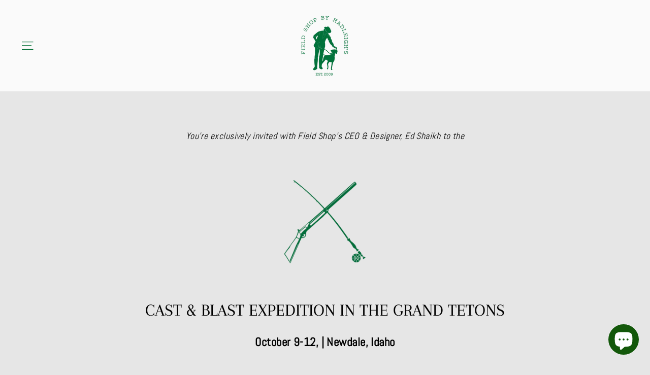

--- FILE ---
content_type: text/html; charset=utf-8
request_url: https://hadleighsfieldshop.com/pages/cast-blast-expedition
body_size: 19057
content:
<!doctype html>
<html class="no-js" lang="en" dir="ltr">
<head>
<link rel='preconnect dns-prefetch' href='https://api.config-security.com/' crossorigin />
<link rel='preconnect dns-prefetch' href='https://conf.config-security.com/' crossorigin />
<link rel='preconnect dns-prefetch' href='https://triplewhale-pixel.web.app/' crossorigin />
<script>
/* >> TriplePixel :: start*/
window.TriplePixelData={TripleName:"hadleighsfieldshop-com.myshopify.com",ver:"1.9.0"},function(W,H,A,L,E,_,B,N){function O(U,T,P,H,R){void 0===R&&(R=!1),H=new XMLHttpRequest,P?(H.open("POST",U,!0),H.setRequestHeader("Content-Type","application/json")):H.open("GET",U,!0),H.send(JSON.stringify(P||{})),H.onreadystatechange=function(){4===H.readyState&&200===H.status?(R=H.responseText,U.includes(".txt")?eval(R):P||(N[B]=R)):(299<H.status||H.status<200)&&T&&!R&&(R=!0,O(U,T-1))}}if(N=window,!N[H+"sn"]){N[H+"sn"]=1;try{A.setItem(H,1+(0|A.getItem(H)||0)),(E=JSON.parse(A.getItem(H+"U")||"[]")).push(location.href),A.setItem(H+"U",JSON.stringify(E))}catch(e){}var i,m,p;A.getItem('"!nC`')||(_=A,A=N,A[H]||(L=function(){return Date.now().toString(36)+"_"+Math.random().toString(36)},E=A[H]=function(t,e){return"State"==t?E.s:(W=L(),(E._q=E._q||[]).push([W,t,e]),W)},E.s="Installed",E._q=[],E.ch=W,B="configSecurityConfModel",N[B]=1,O("//conf.config-security.com/model",5),i=L(),m=A[atob("c2NyZWVu")],_.setItem("di_pmt_wt",i),p={id:i,action:"profile",avatar:_.getItem("auth-security_rand_salt_"),time:m[atob("d2lkdGg=")]+":"+m[atob("aGVpZ2h0")],host:A.TriplePixelData.TripleName,url:window.location.href,ref:document.referrer,ver:window.TriplePixelData.ver},O("//api.config-security.com/",5,p),O("//triplewhale-pixel.web.app/dot1.9.txt",5)))}}("","TriplePixel",localStorage);
/* << TriplePixel :: end*/
</script>
  <meta charset="utf-8">
  <meta http-equiv="X-UA-Compatible" content="IE=edge,chrome=1">
  <meta name="viewport" content="width=device-width,initial-scale=1">
  <meta name="theme-color" content="#006e33">
  <link rel="canonical" href="https://hadleighsfieldshop.com/pages/cast-blast-expedition">
  <link rel="preconnect" href="https://cdn.shopify.com" crossorigin>
  <link rel="preconnect" href="https://fonts.shopifycdn.com" crossorigin>
  <link rel="dns-prefetch" href="https://productreviews.shopifycdn.com">
  <link rel="dns-prefetch" href="https://ajax.googleapis.com">
  <link rel="dns-prefetch" href="https://maps.googleapis.com">
  <link rel="dns-prefetch" href="https://maps.gstatic.com"><link rel="shortcut icon" href="//hadleighsfieldshop.com/cdn/shop/files/Untitled_design_32x32.png?v=1640030553" type="image/png" /><title>Cast &amp; Blast Expedition
&ndash; Hadleighsfieldshop.com
</title>
<meta property="og:site_name" content="Hadleighsfieldshop.com">
  <meta property="og:url" content="https://hadleighsfieldshop.com/pages/cast-blast-expedition">
  <meta property="og:title" content="Cast &amp; Blast Expedition">
  <meta property="og:type" content="website">
  <meta property="og:description" content="Inspired by a passionate pursuit for adventure & nature’s captivating landscape, the Field Shop by Hadleigh’s is a distinct style destination & curator of luxury lifestyle experiences for the refined gentleman. Tailored & timeless garments & custom curated experiences are inspired by the regal heritage of outdoorsmen."><meta property="og:image" content="http://hadleighsfieldshop.com/cdn/shop/files/Field_Shop_Folder_v1.jpg?v=1637363837">
    <meta property="og:image:secure_url" content="https://hadleighsfieldshop.com/cdn/shop/files/Field_Shop_Folder_v1.jpg?v=1637363837">
    <meta property="og:image:width" content="599">
    <meta property="og:image:height" content="313"><meta name="twitter:site" content="@">
  <meta name="twitter:card" content="summary_large_image">
  <meta name="twitter:title" content="Cast &amp; Blast Expedition">
  <meta name="twitter:description" content="Inspired by a passionate pursuit for adventure & nature’s captivating landscape, the Field Shop by Hadleigh’s is a distinct style destination & curator of luxury lifestyle experiences for the refined gentleman. Tailored & timeless garments & custom curated experiences are inspired by the regal heritage of outdoorsmen.">
<style data-shopify>@font-face {
  font-family: Arapey;
  font-weight: 400;
  font-style: normal;
  font-display: swap;
  src: url("//hadleighsfieldshop.com/cdn/fonts/arapey/arapey_n4.f34340ab9c56baa7f8accf674e253407b725d12c.woff2") format("woff2"),
       url("//hadleighsfieldshop.com/cdn/fonts/arapey/arapey_n4.003d1426f62522643e43e1d3072a2e7d1ab78130.woff") format("woff");
}

  @font-face {
  font-family: Abel;
  font-weight: 400;
  font-style: normal;
  font-display: swap;
  src: url("//hadleighsfieldshop.com/cdn/fonts/abel/abel_n4.0254805ccf79872a96d53996a984f2b9039f9995.woff2") format("woff2"),
       url("//hadleighsfieldshop.com/cdn/fonts/abel/abel_n4.635ebaebd760542724b79271de73bae7c2091173.woff") format("woff");
}


  
  
  
</style><link href="//hadleighsfieldshop.com/cdn/shop/t/29/assets/theme.css?v=146940078415500576501703105230" rel="stylesheet" type="text/css" media="all" />
<style data-shopify>:root {
    --typeHeaderPrimary: Arapey;
    --typeHeaderFallback: serif;
    --typeHeaderSize: 40px;
    --typeHeaderWeight: 400;
    --typeHeaderLineHeight: 1;
    --typeHeaderSpacing: 0.0em;

    --typeBasePrimary:Abel;
    --typeBaseFallback:sans-serif;
    --typeBaseSize: 18px;
    --typeBaseWeight: 400;
    --typeBaseSpacing: 0.025em;
    --typeBaseLineHeight: 1.4;
    --typeBaselineHeightMinus01: 1.3;

    --typeCollectionTitle: 20px;

    --iconWeight: 3px;
    --iconLinecaps: miter;

    
        --buttonRadius: 0;
    

    --colorGridOverlayOpacity: 0.1;
    }

    .placeholder-content {
    background-image: linear-gradient(100deg, #ffffff 40%, #f7f7f7 63%, #ffffff 79%);
    }</style><script>
    document.documentElement.className = document.documentElement.className.replace('no-js', 'js');

    window.theme = window.theme || {};
    theme.routes = {
      home: "/",
      cart: "/cart.js",
      cartPage: "/cart",
      cartAdd: "/cart/add.js",
      cartChange: "/cart/change.js",
      search: "/search",
      predictive_url: "/search/suggest"
    };
    theme.strings = {
      soldOut: "Sold Out",
      unavailable: "Unavailable",
      inStockLabel: "In stock, ready to ship",
      oneStockLabel: "Low stock - [count] item left",
      otherStockLabel: "Low stock - [count] items left",
      willNotShipUntil: "Ready to ship [date]",
      willBeInStockAfter: "Back in stock [date]",
      waitingForStock: "Inventory on the way",
      savePrice: "Save [saved_amount]",
      cartEmpty: "Your cart is currently empty.",
      cartTermsConfirmation: "You must agree with the terms and conditions of sales to check out",
      searchCollections: "Collections",
      searchPages: "Pages",
      searchArticles: "Articles",
      productFrom: "from ",
      maxQuantity: "You can only have [quantity] of [title] in your cart."
    };
    theme.settings = {
      cartType: "drawer",
      isCustomerTemplate: false,
      moneyFormat: "${{amount}}",
      saveType: "dollar",
      productImageSize: "portrait",
      productImageCover: false,
      predictiveSearch: true,
      predictiveSearchType: null,
      predictiveSearchVendor: false,
      predictiveSearchPrice: false,
      quickView: true,
      themeName: 'Impulse',
      themeVersion: "7.3.3"
    };
  </script>

  <script>window.performance && window.performance.mark && window.performance.mark('shopify.content_for_header.start');</script><meta name="facebook-domain-verification" content="si97i14ueukuj4qkt8onn8uj7xxrtj">
<meta name="google-site-verification" content="wOSzvCet1kzESvVdLljJpjc5XqFT_ihoeHIAQAVAPCk">
<meta id="shopify-digital-wallet" name="shopify-digital-wallet" content="/60993667331/digital_wallets/dialog">
<meta name="shopify-checkout-api-token" content="ca9e12943c8ff4a6abb410be5d9466a6">
<meta id="in-context-paypal-metadata" data-shop-id="60993667331" data-venmo-supported="true" data-environment="production" data-locale="en_US" data-paypal-v4="true" data-currency="USD">
<script async="async" src="/checkouts/internal/preloads.js?locale=en-US"></script>
<link rel="preconnect" href="https://shop.app" crossorigin="anonymous">
<script async="async" src="https://shop.app/checkouts/internal/preloads.js?locale=en-US&shop_id=60993667331" crossorigin="anonymous"></script>
<script id="apple-pay-shop-capabilities" type="application/json">{"shopId":60993667331,"countryCode":"US","currencyCode":"USD","merchantCapabilities":["supports3DS"],"merchantId":"gid:\/\/shopify\/Shop\/60993667331","merchantName":"Hadleighsfieldshop.com","requiredBillingContactFields":["postalAddress","email","phone"],"requiredShippingContactFields":["postalAddress","email","phone"],"shippingType":"shipping","supportedNetworks":["visa","masterCard","amex","discover","elo","jcb"],"total":{"type":"pending","label":"Hadleighsfieldshop.com","amount":"1.00"},"shopifyPaymentsEnabled":true,"supportsSubscriptions":true}</script>
<script id="shopify-features" type="application/json">{"accessToken":"ca9e12943c8ff4a6abb410be5d9466a6","betas":["rich-media-storefront-analytics"],"domain":"hadleighsfieldshop.com","predictiveSearch":true,"shopId":60993667331,"locale":"en"}</script>
<script>var Shopify = Shopify || {};
Shopify.shop = "hadleighsfieldshop-com.myshopify.com";
Shopify.locale = "en";
Shopify.currency = {"active":"USD","rate":"1.0"};
Shopify.country = "US";
Shopify.theme = {"name":"Copy of Updated copy of MARCH 2023","id":136915910915,"schema_name":"Impulse","schema_version":"7.3.3","theme_store_id":857,"role":"main"};
Shopify.theme.handle = "null";
Shopify.theme.style = {"id":null,"handle":null};
Shopify.cdnHost = "hadleighsfieldshop.com/cdn";
Shopify.routes = Shopify.routes || {};
Shopify.routes.root = "/";</script>
<script type="module">!function(o){(o.Shopify=o.Shopify||{}).modules=!0}(window);</script>
<script>!function(o){function n(){var o=[];function n(){o.push(Array.prototype.slice.apply(arguments))}return n.q=o,n}var t=o.Shopify=o.Shopify||{};t.loadFeatures=n(),t.autoloadFeatures=n()}(window);</script>
<script>
  window.ShopifyPay = window.ShopifyPay || {};
  window.ShopifyPay.apiHost = "shop.app\/pay";
  window.ShopifyPay.redirectState = null;
</script>
<script id="shop-js-analytics" type="application/json">{"pageType":"page"}</script>
<script defer="defer" async type="module" src="//hadleighsfieldshop.com/cdn/shopifycloud/shop-js/modules/v2/client.init-shop-cart-sync_D0dqhulL.en.esm.js"></script>
<script defer="defer" async type="module" src="//hadleighsfieldshop.com/cdn/shopifycloud/shop-js/modules/v2/chunk.common_CpVO7qML.esm.js"></script>
<script type="module">
  await import("//hadleighsfieldshop.com/cdn/shopifycloud/shop-js/modules/v2/client.init-shop-cart-sync_D0dqhulL.en.esm.js");
await import("//hadleighsfieldshop.com/cdn/shopifycloud/shop-js/modules/v2/chunk.common_CpVO7qML.esm.js");

  window.Shopify.SignInWithShop?.initShopCartSync?.({"fedCMEnabled":true,"windoidEnabled":true});

</script>
<script>
  window.Shopify = window.Shopify || {};
  if (!window.Shopify.featureAssets) window.Shopify.featureAssets = {};
  window.Shopify.featureAssets['shop-js'] = {"shop-cart-sync":["modules/v2/client.shop-cart-sync_D9bwt38V.en.esm.js","modules/v2/chunk.common_CpVO7qML.esm.js"],"init-fed-cm":["modules/v2/client.init-fed-cm_BJ8NPuHe.en.esm.js","modules/v2/chunk.common_CpVO7qML.esm.js"],"init-shop-email-lookup-coordinator":["modules/v2/client.init-shop-email-lookup-coordinator_pVrP2-kG.en.esm.js","modules/v2/chunk.common_CpVO7qML.esm.js"],"shop-cash-offers":["modules/v2/client.shop-cash-offers_CNh7FWN-.en.esm.js","modules/v2/chunk.common_CpVO7qML.esm.js","modules/v2/chunk.modal_DKF6x0Jh.esm.js"],"init-shop-cart-sync":["modules/v2/client.init-shop-cart-sync_D0dqhulL.en.esm.js","modules/v2/chunk.common_CpVO7qML.esm.js"],"init-windoid":["modules/v2/client.init-windoid_DaoAelzT.en.esm.js","modules/v2/chunk.common_CpVO7qML.esm.js"],"shop-toast-manager":["modules/v2/client.shop-toast-manager_1DND8Tac.en.esm.js","modules/v2/chunk.common_CpVO7qML.esm.js"],"pay-button":["modules/v2/client.pay-button_CFeQi1r6.en.esm.js","modules/v2/chunk.common_CpVO7qML.esm.js"],"shop-button":["modules/v2/client.shop-button_Ca94MDdQ.en.esm.js","modules/v2/chunk.common_CpVO7qML.esm.js"],"shop-login-button":["modules/v2/client.shop-login-button_DPYNfp1Z.en.esm.js","modules/v2/chunk.common_CpVO7qML.esm.js","modules/v2/chunk.modal_DKF6x0Jh.esm.js"],"avatar":["modules/v2/client.avatar_BTnouDA3.en.esm.js"],"shop-follow-button":["modules/v2/client.shop-follow-button_BMKh4nJE.en.esm.js","modules/v2/chunk.common_CpVO7qML.esm.js","modules/v2/chunk.modal_DKF6x0Jh.esm.js"],"init-customer-accounts-sign-up":["modules/v2/client.init-customer-accounts-sign-up_CJXi5kRN.en.esm.js","modules/v2/client.shop-login-button_DPYNfp1Z.en.esm.js","modules/v2/chunk.common_CpVO7qML.esm.js","modules/v2/chunk.modal_DKF6x0Jh.esm.js"],"init-shop-for-new-customer-accounts":["modules/v2/client.init-shop-for-new-customer-accounts_BoBxkgWu.en.esm.js","modules/v2/client.shop-login-button_DPYNfp1Z.en.esm.js","modules/v2/chunk.common_CpVO7qML.esm.js","modules/v2/chunk.modal_DKF6x0Jh.esm.js"],"init-customer-accounts":["modules/v2/client.init-customer-accounts_DCuDTzpR.en.esm.js","modules/v2/client.shop-login-button_DPYNfp1Z.en.esm.js","modules/v2/chunk.common_CpVO7qML.esm.js","modules/v2/chunk.modal_DKF6x0Jh.esm.js"],"checkout-modal":["modules/v2/client.checkout-modal_U_3e4VxF.en.esm.js","modules/v2/chunk.common_CpVO7qML.esm.js","modules/v2/chunk.modal_DKF6x0Jh.esm.js"],"lead-capture":["modules/v2/client.lead-capture_DEgn0Z8u.en.esm.js","modules/v2/chunk.common_CpVO7qML.esm.js","modules/v2/chunk.modal_DKF6x0Jh.esm.js"],"shop-login":["modules/v2/client.shop-login_CoM5QKZ_.en.esm.js","modules/v2/chunk.common_CpVO7qML.esm.js","modules/v2/chunk.modal_DKF6x0Jh.esm.js"],"payment-terms":["modules/v2/client.payment-terms_BmrqWn8r.en.esm.js","modules/v2/chunk.common_CpVO7qML.esm.js","modules/v2/chunk.modal_DKF6x0Jh.esm.js"]};
</script>
<script>(function() {
  var isLoaded = false;
  function asyncLoad() {
    if (isLoaded) return;
    isLoaded = true;
    var urls = ["https:\/\/shy.elfsight.com\/p\/platform.js?shop=hadleighsfieldshop-com.myshopify.com","https:\/\/storelocator.apps.isenselabs.com\/js\/storepickup.js?shop=hadleighsfieldshop-com.myshopify.com","https:\/\/sizechart.apps.avada.io\/scripttag\/avada-size-chart.min.js?shop=hadleighsfieldshop-com.myshopify.com","https:\/\/cdn.robinpro.gallery\/js\/client.js?v=5ad0431\u0026shop=hadleighsfieldshop-com.myshopify.com"];
    for (var i = 0; i < urls.length; i++) {
      var s = document.createElement('script');
      s.type = 'text/javascript';
      s.async = true;
      s.src = urls[i];
      var x = document.getElementsByTagName('script')[0];
      x.parentNode.insertBefore(s, x);
    }
  };
  if(window.attachEvent) {
    window.attachEvent('onload', asyncLoad);
  } else {
    window.addEventListener('load', asyncLoad, false);
  }
})();</script>
<script id="__st">var __st={"a":60993667331,"offset":-21600,"reqid":"aabf46a8-6fda-4f7e-97ae-9b3c76f1504b-1764383850","pageurl":"hadleighsfieldshop.com\/pages\/cast-blast-expedition","s":"pages-102612271363","u":"fad2644d6733","p":"page","rtyp":"page","rid":102612271363};</script>
<script>window.ShopifyPaypalV4VisibilityTracking = true;</script>
<script id="form-persister">!function(){'use strict';const t='contact',e='new_comment',n=[[t,t],['blogs',e],['comments',e],[t,'customer']],o='password',r='form_key',c=['recaptcha-v3-token','g-recaptcha-response','h-captcha-response',o],s=()=>{try{return window.sessionStorage}catch{return}},i='__shopify_v',u=t=>t.elements[r],a=function(){const t=[...n].map((([t,e])=>`form[action*='/${t}']:not([data-nocaptcha='true']) input[name='form_type'][value='${e}']`)).join(',');var e;return e=t,()=>e?[...document.querySelectorAll(e)].map((t=>t.form)):[]}();function m(t){const e=u(t);a().includes(t)&&(!e||!e.value)&&function(t){try{if(!s())return;!function(t){const e=s();if(!e)return;const n=u(t);if(!n)return;const o=n.value;o&&e.removeItem(o)}(t);const e=Array.from(Array(32),(()=>Math.random().toString(36)[2])).join('');!function(t,e){u(t)||t.append(Object.assign(document.createElement('input'),{type:'hidden',name:r})),t.elements[r].value=e}(t,e),function(t,e){const n=s();if(!n)return;const r=[...t.querySelectorAll(`input[type='${o}']`)].map((({name:t})=>t)),u=[...c,...r],a={};for(const[o,c]of new FormData(t).entries())u.includes(o)||(a[o]=c);n.setItem(e,JSON.stringify({[i]:1,action:t.action,data:a}))}(t,e)}catch(e){console.error('failed to persist form',e)}}(t)}const f=t=>{if('true'===t.dataset.persistBound)return;const e=function(t,e){const n=function(t){return'function'==typeof t.submit?t.submit:HTMLFormElement.prototype.submit}(t).bind(t);return function(){let t;return()=>{t||(t=!0,(()=>{try{e(),n()}catch(t){(t=>{console.error('form submit failed',t)})(t)}})(),setTimeout((()=>t=!1),250))}}()}(t,(()=>{m(t)}));!function(t,e){if('function'==typeof t.submit&&'function'==typeof e)try{t.submit=e}catch{}}(t,e),t.addEventListener('submit',(t=>{t.preventDefault(),e()})),t.dataset.persistBound='true'};!function(){function t(t){const e=(t=>{const e=t.target;return e instanceof HTMLFormElement?e:e&&e.form})(t);e&&m(e)}document.addEventListener('submit',t),document.addEventListener('DOMContentLoaded',(()=>{const e=a();for(const t of e)f(t);var n;n=document.body,new window.MutationObserver((t=>{for(const e of t)if('childList'===e.type&&e.addedNodes.length)for(const t of e.addedNodes)1===t.nodeType&&'FORM'===t.tagName&&a().includes(t)&&f(t)})).observe(n,{childList:!0,subtree:!0,attributes:!1}),document.removeEventListener('submit',t)}))}()}();</script>
<script integrity="sha256-52AcMU7V7pcBOXWImdc/TAGTFKeNjmkeM1Pvks/DTgc=" data-source-attribution="shopify.loadfeatures" defer="defer" src="//hadleighsfieldshop.com/cdn/shopifycloud/storefront/assets/storefront/load_feature-81c60534.js" crossorigin="anonymous"></script>
<script crossorigin="anonymous" defer="defer" src="//hadleighsfieldshop.com/cdn/shopifycloud/storefront/assets/shopify_pay/storefront-65b4c6d7.js?v=20250812"></script>
<script data-source-attribution="shopify.dynamic_checkout.dynamic.init">var Shopify=Shopify||{};Shopify.PaymentButton=Shopify.PaymentButton||{isStorefrontPortableWallets:!0,init:function(){window.Shopify.PaymentButton.init=function(){};var t=document.createElement("script");t.src="https://hadleighsfieldshop.com/cdn/shopifycloud/portable-wallets/latest/portable-wallets.en.js",t.type="module",document.head.appendChild(t)}};
</script>
<script data-source-attribution="shopify.dynamic_checkout.buyer_consent">
  function portableWalletsHideBuyerConsent(e){var t=document.getElementById("shopify-buyer-consent"),n=document.getElementById("shopify-subscription-policy-button");t&&n&&(t.classList.add("hidden"),t.setAttribute("aria-hidden","true"),n.removeEventListener("click",e))}function portableWalletsShowBuyerConsent(e){var t=document.getElementById("shopify-buyer-consent"),n=document.getElementById("shopify-subscription-policy-button");t&&n&&(t.classList.remove("hidden"),t.removeAttribute("aria-hidden"),n.addEventListener("click",e))}window.Shopify?.PaymentButton&&(window.Shopify.PaymentButton.hideBuyerConsent=portableWalletsHideBuyerConsent,window.Shopify.PaymentButton.showBuyerConsent=portableWalletsShowBuyerConsent);
</script>
<script data-source-attribution="shopify.dynamic_checkout.cart.bootstrap">document.addEventListener("DOMContentLoaded",(function(){function t(){return document.querySelector("shopify-accelerated-checkout-cart, shopify-accelerated-checkout")}if(t())Shopify.PaymentButton.init();else{new MutationObserver((function(e,n){t()&&(Shopify.PaymentButton.init(),n.disconnect())})).observe(document.body,{childList:!0,subtree:!0})}}));
</script>
<link id="shopify-accelerated-checkout-styles" rel="stylesheet" media="screen" href="https://hadleighsfieldshop.com/cdn/shopifycloud/portable-wallets/latest/accelerated-checkout-backwards-compat.css" crossorigin="anonymous">
<style id="shopify-accelerated-checkout-cart">
        #shopify-buyer-consent {
  margin-top: 1em;
  display: inline-block;
  width: 100%;
}

#shopify-buyer-consent.hidden {
  display: none;
}

#shopify-subscription-policy-button {
  background: none;
  border: none;
  padding: 0;
  text-decoration: underline;
  font-size: inherit;
  cursor: pointer;
}

#shopify-subscription-policy-button::before {
  box-shadow: none;
}

      </style>

<script>window.performance && window.performance.mark && window.performance.mark('shopify.content_for_header.end');</script>

  <script src="//hadleighsfieldshop.com/cdn/shop/t/29/assets/vendor-scripts-v11.js" defer="defer"></script><script src="//hadleighsfieldshop.com/cdn/shop/t/29/assets/theme.js?v=103286258102187286791687376008" defer="defer"></script>
<!-- BEGIN app block: shopify://apps/klaviyo-email-marketing-sms/blocks/klaviyo-onsite-embed/2632fe16-c075-4321-a88b-50b567f42507 -->












  <script async src="https://static.klaviyo.com/onsite/js/WVPb7i/klaviyo.js?company_id=WVPb7i"></script>
  <script>!function(){if(!window.klaviyo){window._klOnsite=window._klOnsite||[];try{window.klaviyo=new Proxy({},{get:function(n,i){return"push"===i?function(){var n;(n=window._klOnsite).push.apply(n,arguments)}:function(){for(var n=arguments.length,o=new Array(n),w=0;w<n;w++)o[w]=arguments[w];var t="function"==typeof o[o.length-1]?o.pop():void 0,e=new Promise((function(n){window._klOnsite.push([i].concat(o,[function(i){t&&t(i),n(i)}]))}));return e}}})}catch(n){window.klaviyo=window.klaviyo||[],window.klaviyo.push=function(){var n;(n=window._klOnsite).push.apply(n,arguments)}}}}();</script>

  




  <script>
    window.klaviyoReviewsProductDesignMode = false
  </script>







<!-- END app block --><script src="https://cdn.shopify.com/extensions/7bc9bb47-adfa-4267-963e-cadee5096caf/inbox-1252/assets/inbox-chat-loader.js" type="text/javascript" defer="defer"></script>
<link href="https://monorail-edge.shopifysvc.com" rel="dns-prefetch">
<script>(function(){if ("sendBeacon" in navigator && "performance" in window) {try {var session_token_from_headers = performance.getEntriesByType('navigation')[0].serverTiming.find(x => x.name == '_s').description;} catch {var session_token_from_headers = undefined;}var session_cookie_matches = document.cookie.match(/_shopify_s=([^;]*)/);var session_token_from_cookie = session_cookie_matches && session_cookie_matches.length === 2 ? session_cookie_matches[1] : "";var session_token = session_token_from_headers || session_token_from_cookie || "";function handle_abandonment_event(e) {var entries = performance.getEntries().filter(function(entry) {return /monorail-edge.shopifysvc.com/.test(entry.name);});if (!window.abandonment_tracked && entries.length === 0) {window.abandonment_tracked = true;var currentMs = Date.now();var navigation_start = performance.timing.navigationStart;var payload = {shop_id: 60993667331,url: window.location.href,navigation_start,duration: currentMs - navigation_start,session_token,page_type: "page"};window.navigator.sendBeacon("https://monorail-edge.shopifysvc.com/v1/produce", JSON.stringify({schema_id: "online_store_buyer_site_abandonment/1.1",payload: payload,metadata: {event_created_at_ms: currentMs,event_sent_at_ms: currentMs}}));}}window.addEventListener('pagehide', handle_abandonment_event);}}());</script>
<script id="web-pixels-manager-setup">(function e(e,d,r,n,o){if(void 0===o&&(o={}),!Boolean(null===(a=null===(i=window.Shopify)||void 0===i?void 0:i.analytics)||void 0===a?void 0:a.replayQueue)){var i,a;window.Shopify=window.Shopify||{};var t=window.Shopify;t.analytics=t.analytics||{};var s=t.analytics;s.replayQueue=[],s.publish=function(e,d,r){return s.replayQueue.push([e,d,r]),!0};try{self.performance.mark("wpm:start")}catch(e){}var l=function(){var e={modern:/Edge?\/(1{2}[4-9]|1[2-9]\d|[2-9]\d{2}|\d{4,})\.\d+(\.\d+|)|Firefox\/(1{2}[4-9]|1[2-9]\d|[2-9]\d{2}|\d{4,})\.\d+(\.\d+|)|Chrom(ium|e)\/(9{2}|\d{3,})\.\d+(\.\d+|)|(Maci|X1{2}).+ Version\/(15\.\d+|(1[6-9]|[2-9]\d|\d{3,})\.\d+)([,.]\d+|)( \(\w+\)|)( Mobile\/\w+|) Safari\/|Chrome.+OPR\/(9{2}|\d{3,})\.\d+\.\d+|(CPU[ +]OS|iPhone[ +]OS|CPU[ +]iPhone|CPU IPhone OS|CPU iPad OS)[ +]+(15[._]\d+|(1[6-9]|[2-9]\d|\d{3,})[._]\d+)([._]\d+|)|Android:?[ /-](13[3-9]|1[4-9]\d|[2-9]\d{2}|\d{4,})(\.\d+|)(\.\d+|)|Android.+Firefox\/(13[5-9]|1[4-9]\d|[2-9]\d{2}|\d{4,})\.\d+(\.\d+|)|Android.+Chrom(ium|e)\/(13[3-9]|1[4-9]\d|[2-9]\d{2}|\d{4,})\.\d+(\.\d+|)|SamsungBrowser\/([2-9]\d|\d{3,})\.\d+/,legacy:/Edge?\/(1[6-9]|[2-9]\d|\d{3,})\.\d+(\.\d+|)|Firefox\/(5[4-9]|[6-9]\d|\d{3,})\.\d+(\.\d+|)|Chrom(ium|e)\/(5[1-9]|[6-9]\d|\d{3,})\.\d+(\.\d+|)([\d.]+$|.*Safari\/(?![\d.]+ Edge\/[\d.]+$))|(Maci|X1{2}).+ Version\/(10\.\d+|(1[1-9]|[2-9]\d|\d{3,})\.\d+)([,.]\d+|)( \(\w+\)|)( Mobile\/\w+|) Safari\/|Chrome.+OPR\/(3[89]|[4-9]\d|\d{3,})\.\d+\.\d+|(CPU[ +]OS|iPhone[ +]OS|CPU[ +]iPhone|CPU IPhone OS|CPU iPad OS)[ +]+(10[._]\d+|(1[1-9]|[2-9]\d|\d{3,})[._]\d+)([._]\d+|)|Android:?[ /-](13[3-9]|1[4-9]\d|[2-9]\d{2}|\d{4,})(\.\d+|)(\.\d+|)|Mobile Safari.+OPR\/([89]\d|\d{3,})\.\d+\.\d+|Android.+Firefox\/(13[5-9]|1[4-9]\d|[2-9]\d{2}|\d{4,})\.\d+(\.\d+|)|Android.+Chrom(ium|e)\/(13[3-9]|1[4-9]\d|[2-9]\d{2}|\d{4,})\.\d+(\.\d+|)|Android.+(UC? ?Browser|UCWEB|U3)[ /]?(15\.([5-9]|\d{2,})|(1[6-9]|[2-9]\d|\d{3,})\.\d+)\.\d+|SamsungBrowser\/(5\.\d+|([6-9]|\d{2,})\.\d+)|Android.+MQ{2}Browser\/(14(\.(9|\d{2,})|)|(1[5-9]|[2-9]\d|\d{3,})(\.\d+|))(\.\d+|)|K[Aa][Ii]OS\/(3\.\d+|([4-9]|\d{2,})\.\d+)(\.\d+|)/},d=e.modern,r=e.legacy,n=navigator.userAgent;return n.match(d)?"modern":n.match(r)?"legacy":"unknown"}(),u="modern"===l?"modern":"legacy",c=(null!=n?n:{modern:"",legacy:""})[u],f=function(e){return[e.baseUrl,"/wpm","/b",e.hashVersion,"modern"===e.buildTarget?"m":"l",".js"].join("")}({baseUrl:d,hashVersion:r,buildTarget:u}),m=function(e){var d=e.version,r=e.bundleTarget,n=e.surface,o=e.pageUrl,i=e.monorailEndpoint;return{emit:function(e){var a=e.status,t=e.errorMsg,s=(new Date).getTime(),l=JSON.stringify({metadata:{event_sent_at_ms:s},events:[{schema_id:"web_pixels_manager_load/3.1",payload:{version:d,bundle_target:r,page_url:o,status:a,surface:n,error_msg:t},metadata:{event_created_at_ms:s}}]});if(!i)return console&&console.warn&&console.warn("[Web Pixels Manager] No Monorail endpoint provided, skipping logging."),!1;try{return self.navigator.sendBeacon.bind(self.navigator)(i,l)}catch(e){}var u=new XMLHttpRequest;try{return u.open("POST",i,!0),u.setRequestHeader("Content-Type","text/plain"),u.send(l),!0}catch(e){return console&&console.warn&&console.warn("[Web Pixels Manager] Got an unhandled error while logging to Monorail."),!1}}}}({version:r,bundleTarget:l,surface:e.surface,pageUrl:self.location.href,monorailEndpoint:e.monorailEndpoint});try{o.browserTarget=l,function(e){var d=e.src,r=e.async,n=void 0===r||r,o=e.onload,i=e.onerror,a=e.sri,t=e.scriptDataAttributes,s=void 0===t?{}:t,l=document.createElement("script"),u=document.querySelector("head"),c=document.querySelector("body");if(l.async=n,l.src=d,a&&(l.integrity=a,l.crossOrigin="anonymous"),s)for(var f in s)if(Object.prototype.hasOwnProperty.call(s,f))try{l.dataset[f]=s[f]}catch(e){}if(o&&l.addEventListener("load",o),i&&l.addEventListener("error",i),u)u.appendChild(l);else{if(!c)throw new Error("Did not find a head or body element to append the script");c.appendChild(l)}}({src:f,async:!0,onload:function(){if(!function(){var e,d;return Boolean(null===(d=null===(e=window.Shopify)||void 0===e?void 0:e.analytics)||void 0===d?void 0:d.initialized)}()){var d=window.webPixelsManager.init(e)||void 0;if(d){var r=window.Shopify.analytics;r.replayQueue.forEach((function(e){var r=e[0],n=e[1],o=e[2];d.publishCustomEvent(r,n,o)})),r.replayQueue=[],r.publish=d.publishCustomEvent,r.visitor=d.visitor,r.initialized=!0}}},onerror:function(){return m.emit({status:"failed",errorMsg:"".concat(f," has failed to load")})},sri:function(e){var d=/^sha384-[A-Za-z0-9+/=]+$/;return"string"==typeof e&&d.test(e)}(c)?c:"",scriptDataAttributes:o}),m.emit({status:"loading"})}catch(e){m.emit({status:"failed",errorMsg:(null==e?void 0:e.message)||"Unknown error"})}}})({shopId: 60993667331,storefrontBaseUrl: "https://hadleighsfieldshop.com",extensionsBaseUrl: "https://extensions.shopifycdn.com/cdn/shopifycloud/web-pixels-manager",monorailEndpoint: "https://monorail-edge.shopifysvc.com/unstable/produce_batch",surface: "storefront-renderer",enabledBetaFlags: ["2dca8a86"],webPixelsConfigList: [{"id":"137363715","configuration":"{\"pixel_id\":\"3087172508191197\",\"pixel_type\":\"facebook_pixel\",\"metaapp_system_user_token\":\"-\"}","eventPayloadVersion":"v1","runtimeContext":"OPEN","scriptVersion":"ca16bc87fe92b6042fbaa3acc2fbdaa6","type":"APP","apiClientId":2329312,"privacyPurposes":["ANALYTICS","MARKETING","SALE_OF_DATA"],"dataSharingAdjustments":{"protectedCustomerApprovalScopes":["read_customer_address","read_customer_email","read_customer_name","read_customer_personal_data","read_customer_phone"]}},{"id":"shopify-app-pixel","configuration":"{}","eventPayloadVersion":"v1","runtimeContext":"STRICT","scriptVersion":"0450","apiClientId":"shopify-pixel","type":"APP","privacyPurposes":["ANALYTICS","MARKETING"]},{"id":"shopify-custom-pixel","eventPayloadVersion":"v1","runtimeContext":"LAX","scriptVersion":"0450","apiClientId":"shopify-pixel","type":"CUSTOM","privacyPurposes":["ANALYTICS","MARKETING"]}],isMerchantRequest: false,initData: {"shop":{"name":"Hadleighsfieldshop.com","paymentSettings":{"currencyCode":"USD"},"myshopifyDomain":"hadleighsfieldshop-com.myshopify.com","countryCode":"US","storefrontUrl":"https:\/\/hadleighsfieldshop.com"},"customer":null,"cart":null,"checkout":null,"productVariants":[],"purchasingCompany":null},},"https://hadleighsfieldshop.com/cdn","ae1676cfwd2530674p4253c800m34e853cb",{"modern":"","legacy":""},{"shopId":"60993667331","storefrontBaseUrl":"https:\/\/hadleighsfieldshop.com","extensionBaseUrl":"https:\/\/extensions.shopifycdn.com\/cdn\/shopifycloud\/web-pixels-manager","surface":"storefront-renderer","enabledBetaFlags":"[\"2dca8a86\"]","isMerchantRequest":"false","hashVersion":"ae1676cfwd2530674p4253c800m34e853cb","publish":"custom","events":"[[\"page_viewed\",{}]]"});</script><script>
  window.ShopifyAnalytics = window.ShopifyAnalytics || {};
  window.ShopifyAnalytics.meta = window.ShopifyAnalytics.meta || {};
  window.ShopifyAnalytics.meta.currency = 'USD';
  var meta = {"page":{"pageType":"page","resourceType":"page","resourceId":102612271363}};
  for (var attr in meta) {
    window.ShopifyAnalytics.meta[attr] = meta[attr];
  }
</script>
<script class="analytics">
  (function () {
    var customDocumentWrite = function(content) {
      var jquery = null;

      if (window.jQuery) {
        jquery = window.jQuery;
      } else if (window.Checkout && window.Checkout.$) {
        jquery = window.Checkout.$;
      }

      if (jquery) {
        jquery('body').append(content);
      }
    };

    var hasLoggedConversion = function(token) {
      if (token) {
        return document.cookie.indexOf('loggedConversion=' + token) !== -1;
      }
      return false;
    }

    var setCookieIfConversion = function(token) {
      if (token) {
        var twoMonthsFromNow = new Date(Date.now());
        twoMonthsFromNow.setMonth(twoMonthsFromNow.getMonth() + 2);

        document.cookie = 'loggedConversion=' + token + '; expires=' + twoMonthsFromNow;
      }
    }

    var trekkie = window.ShopifyAnalytics.lib = window.trekkie = window.trekkie || [];
    if (trekkie.integrations) {
      return;
    }
    trekkie.methods = [
      'identify',
      'page',
      'ready',
      'track',
      'trackForm',
      'trackLink'
    ];
    trekkie.factory = function(method) {
      return function() {
        var args = Array.prototype.slice.call(arguments);
        args.unshift(method);
        trekkie.push(args);
        return trekkie;
      };
    };
    for (var i = 0; i < trekkie.methods.length; i++) {
      var key = trekkie.methods[i];
      trekkie[key] = trekkie.factory(key);
    }
    trekkie.load = function(config) {
      trekkie.config = config || {};
      trekkie.config.initialDocumentCookie = document.cookie;
      var first = document.getElementsByTagName('script')[0];
      var script = document.createElement('script');
      script.type = 'text/javascript';
      script.onerror = function(e) {
        var scriptFallback = document.createElement('script');
        scriptFallback.type = 'text/javascript';
        scriptFallback.onerror = function(error) {
                var Monorail = {
      produce: function produce(monorailDomain, schemaId, payload) {
        var currentMs = new Date().getTime();
        var event = {
          schema_id: schemaId,
          payload: payload,
          metadata: {
            event_created_at_ms: currentMs,
            event_sent_at_ms: currentMs
          }
        };
        return Monorail.sendRequest("https://" + monorailDomain + "/v1/produce", JSON.stringify(event));
      },
      sendRequest: function sendRequest(endpointUrl, payload) {
        // Try the sendBeacon API
        if (window && window.navigator && typeof window.navigator.sendBeacon === 'function' && typeof window.Blob === 'function' && !Monorail.isIos12()) {
          var blobData = new window.Blob([payload], {
            type: 'text/plain'
          });

          if (window.navigator.sendBeacon(endpointUrl, blobData)) {
            return true;
          } // sendBeacon was not successful

        } // XHR beacon

        var xhr = new XMLHttpRequest();

        try {
          xhr.open('POST', endpointUrl);
          xhr.setRequestHeader('Content-Type', 'text/plain');
          xhr.send(payload);
        } catch (e) {
          console.log(e);
        }

        return false;
      },
      isIos12: function isIos12() {
        return window.navigator.userAgent.lastIndexOf('iPhone; CPU iPhone OS 12_') !== -1 || window.navigator.userAgent.lastIndexOf('iPad; CPU OS 12_') !== -1;
      }
    };
    Monorail.produce('monorail-edge.shopifysvc.com',
      'trekkie_storefront_load_errors/1.1',
      {shop_id: 60993667331,
      theme_id: 136915910915,
      app_name: "storefront",
      context_url: window.location.href,
      source_url: "//hadleighsfieldshop.com/cdn/s/trekkie.storefront.3c703df509f0f96f3237c9daa54e2777acf1a1dd.min.js"});

        };
        scriptFallback.async = true;
        scriptFallback.src = '//hadleighsfieldshop.com/cdn/s/trekkie.storefront.3c703df509f0f96f3237c9daa54e2777acf1a1dd.min.js';
        first.parentNode.insertBefore(scriptFallback, first);
      };
      script.async = true;
      script.src = '//hadleighsfieldshop.com/cdn/s/trekkie.storefront.3c703df509f0f96f3237c9daa54e2777acf1a1dd.min.js';
      first.parentNode.insertBefore(script, first);
    };
    trekkie.load(
      {"Trekkie":{"appName":"storefront","development":false,"defaultAttributes":{"shopId":60993667331,"isMerchantRequest":null,"themeId":136915910915,"themeCityHash":"18392512770932376021","contentLanguage":"en","currency":"USD"},"isServerSideCookieWritingEnabled":true,"monorailRegion":"shop_domain","enabledBetaFlags":["f0df213a"]},"Session Attribution":{},"S2S":{"facebookCapiEnabled":true,"source":"trekkie-storefront-renderer","apiClientId":580111}}
    );

    var loaded = false;
    trekkie.ready(function() {
      if (loaded) return;
      loaded = true;

      window.ShopifyAnalytics.lib = window.trekkie;

      var originalDocumentWrite = document.write;
      document.write = customDocumentWrite;
      try { window.ShopifyAnalytics.merchantGoogleAnalytics.call(this); } catch(error) {};
      document.write = originalDocumentWrite;

      window.ShopifyAnalytics.lib.page(null,{"pageType":"page","resourceType":"page","resourceId":102612271363,"shopifyEmitted":true});

      var match = window.location.pathname.match(/checkouts\/(.+)\/(thank_you|post_purchase)/)
      var token = match? match[1]: undefined;
      if (!hasLoggedConversion(token)) {
        setCookieIfConversion(token);
        
      }
    });


        var eventsListenerScript = document.createElement('script');
        eventsListenerScript.async = true;
        eventsListenerScript.src = "//hadleighsfieldshop.com/cdn/shopifycloud/storefront/assets/shop_events_listener-3da45d37.js";
        document.getElementsByTagName('head')[0].appendChild(eventsListenerScript);

})();</script>
  <script>
  if (!window.ga || (window.ga && typeof window.ga !== 'function')) {
    window.ga = function ga() {
      (window.ga.q = window.ga.q || []).push(arguments);
      if (window.Shopify && window.Shopify.analytics && typeof window.Shopify.analytics.publish === 'function') {
        window.Shopify.analytics.publish("ga_stub_called", {}, {sendTo: "google_osp_migration"});
      }
      console.error("Shopify's Google Analytics stub called with:", Array.from(arguments), "\nSee https://help.shopify.com/manual/promoting-marketing/pixels/pixel-migration#google for more information.");
    };
    if (window.Shopify && window.Shopify.analytics && typeof window.Shopify.analytics.publish === 'function') {
      window.Shopify.analytics.publish("ga_stub_initialized", {}, {sendTo: "google_osp_migration"});
    }
  }
</script>
<script
  defer
  src="https://hadleighsfieldshop.com/cdn/shopifycloud/perf-kit/shopify-perf-kit-2.1.2.min.js"
  data-application="storefront-renderer"
  data-shop-id="60993667331"
  data-render-region="gcp-us-central1"
  data-page-type="page"
  data-theme-instance-id="136915910915"
  data-theme-name="Impulse"
  data-theme-version="7.3.3"
  data-monorail-region="shop_domain"
  data-resource-timing-sampling-rate="10"
  data-shs="true"
  data-shs-beacon="true"
  data-shs-export-with-fetch="true"
  data-shs-logs-sample-rate="1"
></script>
</head>

<body class="template-page" data-center-text="true" data-button_style="square" data-type_header_capitalize="true" data-type_headers_align_text="true" data-type_product_capitalize="true" data-swatch_style="round" >

  <a class="in-page-link visually-hidden skip-link" href="#MainContent">Skip to content</a>

  <div id="PageContainer" class="page-container">
    <div class="transition-body"><!-- BEGIN sections: header-group -->
<div id="shopify-section-sections--16795519156483__header" class="shopify-section shopify-section-group-header-group">

<div id="NavDrawer" class="drawer drawer--left">
  <div class="drawer__contents">
    <div class="drawer__fixed-header">
      <div class="drawer__header appear-animation appear-delay-1">
        <div class="h2 drawer__title"></div>
        <div class="drawer__close">
          <button type="button" class="drawer__close-button js-drawer-close">
            <svg aria-hidden="true" focusable="false" role="presentation" class="icon icon-close" viewBox="0 0 64 64"><title>icon-X</title><path d="m19 17.61 27.12 27.13m0-27.12L19 44.74"/></svg>
            <span class="icon__fallback-text">Close menu</span>
          </button>
        </div>
      </div>
    </div>
    <div class="drawer__scrollable">
      <ul class="mobile-nav" role="navigation" aria-label="Primary"><li class="mobile-nav__item appear-animation appear-delay-2"><a href="https://hadleighs.com/pages/field-shop" class="mobile-nav__link mobile-nav__link--top-level">Shop Field Shop ↗</a></li><li class="mobile-nav__item appear-animation appear-delay-3"><a href="/pages/about" class="mobile-nav__link mobile-nav__link--top-level">About Us</a></li><li class="mobile-nav__item appear-animation appear-delay-4"><a href="https://hadleighsfieldshop.com/pages/lookbook" class="mobile-nav__link mobile-nav__link--top-level">Lookbook</a></li><li class="mobile-nav__item appear-animation appear-delay-5"><a href="/pages/wholesale-inquiries" class="mobile-nav__link mobile-nav__link--top-level">Wholesale Inquiry</a></li><li class="mobile-nav__item mobile-nav__item--secondary">
            <div class="grid"><div class="grid__item one-half appear-animation appear-delay-6">
                  <a href="/account" class="mobile-nav__link">Log in
</a>
                </div></div>
          </li></ul><ul class="mobile-nav__social appear-animation appear-delay-7"><li class="mobile-nav__social-item">
            <a target="_blank" rel="noopener" href="https://www.instagram.com/hadleighs/" title="Hadleighsfieldshop.com on Instagram">
              <svg aria-hidden="true" focusable="false" role="presentation" class="icon icon-instagram" viewBox="0 0 32 32"><title>instagram</title><path fill="#444" d="M16 3.094c4.206 0 4.7.019 6.363.094 1.538.069 2.369.325 2.925.544.738.287 1.262.625 1.813 1.175s.894 1.075 1.175 1.813c.212.556.475 1.387.544 2.925.075 1.662.094 2.156.094 6.363s-.019 4.7-.094 6.363c-.069 1.538-.325 2.369-.544 2.925-.288.738-.625 1.262-1.175 1.813s-1.075.894-1.813 1.175c-.556.212-1.387.475-2.925.544-1.663.075-2.156.094-6.363.094s-4.7-.019-6.363-.094c-1.537-.069-2.369-.325-2.925-.544-.737-.288-1.263-.625-1.813-1.175s-.894-1.075-1.175-1.813c-.212-.556-.475-1.387-.544-2.925-.075-1.663-.094-2.156-.094-6.363s.019-4.7.094-6.363c.069-1.537.325-2.369.544-2.925.287-.737.625-1.263 1.175-1.813s1.075-.894 1.813-1.175c.556-.212 1.388-.475 2.925-.544 1.662-.081 2.156-.094 6.363-.094zm0-2.838c-4.275 0-4.813.019-6.494.094-1.675.075-2.819.344-3.819.731-1.037.4-1.913.944-2.788 1.819S1.486 4.656 1.08 5.688c-.387 1-.656 2.144-.731 3.825-.075 1.675-.094 2.213-.094 6.488s.019 4.813.094 6.494c.075 1.675.344 2.819.731 3.825.4 1.038.944 1.913 1.819 2.788s1.756 1.413 2.788 1.819c1 .387 2.144.656 3.825.731s2.213.094 6.494.094 4.813-.019 6.494-.094c1.675-.075 2.819-.344 3.825-.731 1.038-.4 1.913-.944 2.788-1.819s1.413-1.756 1.819-2.788c.387-1 .656-2.144.731-3.825s.094-2.212.094-6.494-.019-4.813-.094-6.494c-.075-1.675-.344-2.819-.731-3.825-.4-1.038-.944-1.913-1.819-2.788s-1.756-1.413-2.788-1.819c-1-.387-2.144-.656-3.825-.731C20.812.275 20.275.256 16 .256z"/><path fill="#444" d="M16 7.912a8.088 8.088 0 0 0 0 16.175c4.463 0 8.087-3.625 8.087-8.088s-3.625-8.088-8.088-8.088zm0 13.338a5.25 5.25 0 1 1 0-10.5 5.25 5.25 0 1 1 0 10.5zM26.294 7.594a1.887 1.887 0 1 1-3.774.002 1.887 1.887 0 0 1 3.774-.003z"/></svg>
              <span class="icon__fallback-text">Instagram</span>
            </a>
          </li><li class="mobile-nav__social-item">
            <a target="_blank" rel="noopener" href="https://www.facebook.com/hadleighsbespoke/" title="Hadleighsfieldshop.com on Facebook">
              <svg aria-hidden="true" focusable="false" role="presentation" class="icon icon-facebook" viewBox="0 0 14222 14222"><path d="M14222 7112c0 3549.352-2600.418 6491.344-6000 7024.72V9168h1657l315-2056H8222V5778c0-562 275-1111 1159-1111h897V2917s-814-139-1592-139c-1624 0-2686 984-2686 2767v1567H4194v2056h1806v4968.72C2600.418 13603.344 0 10661.352 0 7112 0 3184.703 3183.703 1 7111 1s7111 3183.703 7111 7111Zm-8222 7025c362 57 733 86 1111 86-377.945 0-749.003-29.485-1111-86.28Zm2222 0v-.28a7107.458 7107.458 0 0 1-167.717 24.267A7407.158 7407.158 0 0 0 8222 14137Zm-167.717 23.987C7745.664 14201.89 7430.797 14223 7111 14223c319.843 0 634.675-21.479 943.283-62.013Z"/></svg>
              <span class="icon__fallback-text">Facebook</span>
            </a>
          </li></ul>
    </div>
  </div>
</div>
<div id="CartDrawer" class="drawer drawer--right">
    <form id="CartDrawerForm" action="/cart" method="post" novalidate class="drawer__contents" data-location="cart-drawer">
      <div class="drawer__fixed-header">
        <div class="drawer__header appear-animation appear-delay-1">
          <div class="h2 drawer__title">Cart</div>
          <div class="drawer__close">
            <button type="button" class="drawer__close-button js-drawer-close">
              <svg aria-hidden="true" focusable="false" role="presentation" class="icon icon-close" viewBox="0 0 64 64"><title>icon-X</title><path d="m19 17.61 27.12 27.13m0-27.12L19 44.74"/></svg>
              <span class="icon__fallback-text">Close cart</span>
            </button>
          </div>
        </div>
      </div>

      <div class="drawer__inner">
        <div class="drawer__scrollable">
          <div data-products class="appear-animation appear-delay-2"></div>

          
            <div class="appear-animation appear-delay-3">
              <label for="CartNoteDrawer">Order note</label>
              <textarea name="note" class="input-full cart-notes" id="CartNoteDrawer"></textarea>
            </div>
          
        </div>

        <div class="drawer__footer appear-animation appear-delay-4">
          <div data-discounts>
            
          </div>

          <div class="cart__item-sub cart__item-row">
            <div class="ajaxcart__subtotal">Subtotal</div>
            <div data-subtotal>$0.00</div>
          </div>

          <div class="cart__item-row text-center">
            <small>
              Shipping, taxes, and discount codes calculated at checkout.<br />
            </small>
          </div>

          

          <div class="cart__checkout-wrapper">
            <button type="submit" name="checkout" data-terms-required="false" class="btn cart__checkout">
              Check out
            </button>

            
              <div class="additional-checkout-buttons additional-checkout-buttons--vertical"><div class="dynamic-checkout__content" id="dynamic-checkout-cart" data-shopify="dynamic-checkout-cart"> <shopify-accelerated-checkout-cart wallet-configs="[{&quot;name&quot;:&quot;shop_pay&quot;,&quot;wallet_params&quot;:{&quot;shopId&quot;:60993667331,&quot;merchantName&quot;:&quot;Hadleighsfieldshop.com&quot;,&quot;personalized&quot;:true}},{&quot;name&quot;:&quot;paypal&quot;,&quot;wallet_params&quot;:{&quot;shopId&quot;:60993667331,&quot;countryCode&quot;:&quot;US&quot;,&quot;merchantName&quot;:&quot;Hadleighsfieldshop.com&quot;,&quot;phoneRequired&quot;:true,&quot;companyRequired&quot;:false,&quot;shippingType&quot;:&quot;shipping&quot;,&quot;shopifyPaymentsEnabled&quot;:true,&quot;hasManagedSellingPlanState&quot;:null,&quot;requiresBillingAgreement&quot;:false,&quot;merchantId&quot;:null,&quot;sdkUrl&quot;:&quot;https://www.paypal.com/sdk/js?components=buttons\u0026commit=false\u0026currency=USD\u0026locale=en_US\u0026client-id=AfUEYT7nO4BwZQERn9Vym5TbHAG08ptiKa9gm8OARBYgoqiAJIjllRjeIMI4g294KAH1JdTnkzubt1fr\u0026intent=capture&quot;}}]" access-token="ca9e12943c8ff4a6abb410be5d9466a6" buyer-country="US" buyer-locale="en" buyer-currency="USD" shop-id="60993667331" cart-id="7e13a81bccd22d68f6f1710a83ea3cad" > <div class="wallet-button-wrapper"> <ul class='wallet-cart-grid wallet-cart-grid--skeleton' role="list" data-shopify-buttoncontainer="true"> <li data-testid='grid-cell' class='wallet-cart-button-container'><div class='wallet-cart-button wallet-cart-button__skeleton' role='button' disabled aria-hidden='true'>&nbsp</div></li><li data-testid='grid-cell' class='wallet-cart-button-container'><div class='wallet-cart-button wallet-cart-button__skeleton' role='button' disabled aria-hidden='true'>&nbsp</div></li> </ul> </div> </shopify-accelerated-checkout-cart> <small id="shopify-buyer-consent" class="hidden" aria-hidden="true" data-consent-type="subscription"> One or more of the items in your cart is a recurring or deferred purchase. By continuing, I agree to the <span id="shopify-subscription-policy-button">cancellation policy</span> and authorize you to charge my payment method at the prices, frequency and dates listed on this page until my order is fulfilled or I cancel, if permitted. </small> </div></div>
            
          </div>
        </div>
      </div>

      <div class="drawer__cart-empty appear-animation appear-delay-2">
        <div class="drawer__scrollable">
          Your cart is currently empty.
        </div>
      </div>
    </form>
  </div><style>
  .site-nav__link,
  .site-nav__dropdown-link:not(.site-nav__dropdown-link--top-level) {
    font-size: 12px;
  }
  

  

  
    .megamenu__collection-image {
      display: none;
    }
  
</style>

<div data-section-id="sections--16795519156483__header" data-section-type="header"><div class="header-sticky-wrapper">
    <div id="HeaderWrapper" class="header-wrapper"><header
        id="SiteHeader"
        class="site-header"
        data-sticky="true"
        data-overlay="false">
        <div class="page-width">
          <div
            class="header-layout header-layout--center-drawer"
            data-logo-align="center"><div class="header-item header-item--left header-item--navigation"><div class="site-nav">
                  <button
                    type="button"
                    class="site-nav__link site-nav__link--icon js-drawer-open-nav"
                    aria-controls="NavDrawer">
                    <svg aria-hidden="true" focusable="false" role="presentation" class="icon icon-hamburger" viewBox="0 0 64 64"><title>icon-hamburger</title><path d="M7 15h51M7 32h43M7 49h51"/></svg>
                    <span class="icon__fallback-text">Site navigation</span>
                  </button>
                </div>
              </div><div class="header-item header-item--logo"><style data-shopify>.header-item--logo,
    .header-layout--left-center .header-item--logo,
    .header-layout--left-center .header-item--icons {
      -webkit-box-flex: 0 1 80px;
      -ms-flex: 0 1 80px;
      flex: 0 1 80px;
    }

    @media only screen and (min-width: 769px) {
      .header-item--logo,
      .header-layout--left-center .header-item--logo,
      .header-layout--left-center .header-item--icons {
        -webkit-box-flex: 0 0 120px;
        -ms-flex: 0 0 120px;
        flex: 0 0 120px;
      }
    }

    .site-header__logo a {
      width: 80px;
    }
    .is-light .site-header__logo .logo--inverted {
      width: 80px;
    }
    @media only screen and (min-width: 769px) {
      .site-header__logo a {
        width: 120px;
      }

      .is-light .site-header__logo .logo--inverted {
        width: 120px;
      }
    }</style><div class="h1 site-header__logo" itemscope itemtype="http://schema.org/Organization" >
      <a
        href="/"
        itemprop="url"
        class="site-header__logo-link logo--has-inverted"
        style="padding-top: 100.0%">

        





<image-element data-aos="image-fade-in">


  
    
    <img src="//hadleighsfieldshop.com/cdn/shop/files/Untitled_design.png?v=1640030553&amp;width=240" alt="" srcset="//hadleighsfieldshop.com/cdn/shop/files/Untitled_design.png?v=1640030553&amp;width=120 120w, //hadleighsfieldshop.com/cdn/shop/files/Untitled_design.png?v=1640030553&amp;width=240 240w" width="120" height="120.0" loading="eager" class="small--hide" sizes="120px" itemprop="logo" style="max-height: 120.0px;max-width: 120px;">
  


</image-element>






<image-element data-aos="image-fade-in">


  
    
    <img src="//hadleighsfieldshop.com/cdn/shop/files/Untitled_design.png?v=1640030553&amp;width=160" alt="" srcset="//hadleighsfieldshop.com/cdn/shop/files/Untitled_design.png?v=1640030553&amp;width=80 80w, //hadleighsfieldshop.com/cdn/shop/files/Untitled_design.png?v=1640030553&amp;width=160 160w" width="80" height="80.0" loading="eager" class="medium-up--hide" sizes="80px" style="max-height: 80.0px;max-width: 80px;">
  


</image-element>


</a><a
          href="/"
          itemprop="url"
          class="site-header__logo-link logo--inverted"
          style="padding-top: 129.41176470588235%">

          





<image-element data-aos="image-fade-in">


  
    
    <img src="//hadleighsfieldshop.com/cdn/shop/files/20.FS-LOGO-WHITE.png?v=1637268319&amp;width=240" alt="" srcset="//hadleighsfieldshop.com/cdn/shop/files/20.FS-LOGO-WHITE.png?v=1637268319&amp;width=120 120w, //hadleighsfieldshop.com/cdn/shop/files/20.FS-LOGO-WHITE.png?v=1637268319&amp;width=240 240w" width="120" height="155.29411764705884" loading="eager" class="small--hide" sizes="120px" itemprop="logo" style="max-height: 155.29411764705884px;max-width: 120px;">
  


</image-element>






<image-element data-aos="image-fade-in">


  
    
    <img src="//hadleighsfieldshop.com/cdn/shop/files/20.FS-LOGO-WHITE.png?v=1637268319&amp;width=160" alt="" srcset="//hadleighsfieldshop.com/cdn/shop/files/20.FS-LOGO-WHITE.png?v=1637268319&amp;width=80 80w, //hadleighsfieldshop.com/cdn/shop/files/20.FS-LOGO-WHITE.png?v=1637268319&amp;width=160 160w" width="80" height="103.52941176470588" loading="eager" class="medium-up--hide" sizes="80px" style="max-height: 103.52941176470588px;max-width: 80px;">
  


</image-element>


</a></div></div><div class="header-item header-item--icons"><div class="site-nav">
  <div class="site-nav__icons"><a href="/cart" class="site-nav__link site-nav__link--icon js-drawer-open-cart" aria-controls="CartDrawer" data-icon="bag-minimal">
      <span class="cart-link">
        <span class="icon__fallback-text">Cart</span>
        <span class="cart-link__bubble"></span>
      </span>
    </a>
  </div>
</div>
</div>
          </div></div>
        <div class="site-header__search-container">
          <div class="site-header__search">
            <div class="page-width">
              <predictive-search data-context="header" data-enabled="true" data-dark="false">
  <div class="predictive__screen" data-screen></div>
  <form action="/search" method="get" role="search">
    <label for="Search" class="hidden-label">Search</label>
    <div class="search__input-wrap">
      <input
        class="search__input"
        id="Search"
        type="search"
        name="q"
        value=""
        role="combobox"
        aria-expanded="false"
        aria-owns="predictive-search-results"
        aria-controls="predictive-search-results"
        aria-haspopup="listbox"
        aria-autocomplete="list"
        autocorrect="off"
        autocomplete="off"
        autocapitalize="off"
        autofocus="true"
        spellcheck="false"
        placeholder="Search"
        tabindex="0"
      >
      <input name="options[prefix]" type="hidden" value="last">
      <button class="btn--search" type="submit">
        <svg aria-hidden="true" focusable="false" role="presentation" class="icon icon-search" viewBox="0 0 64 64"><defs><style>.cls-1{fill:none;stroke:#000;stroke-miterlimit:10;stroke-width:2px}</style></defs><path class="cls-1" d="M47.16 28.58A18.58 18.58 0 1 1 28.58 10a18.58 18.58 0 0 1 18.58 18.58zM54 54L41.94 42"/></svg>
        <span class="icon__fallback-text">Search</span>
      </button>
    </div>

    <button class="btn--close-search">
      <svg aria-hidden="true" focusable="false" role="presentation" class="icon icon-close" viewBox="0 0 64 64"><defs><style>.cls-1{fill:none;stroke:#000;stroke-miterlimit:10;stroke-width:2px}</style></defs><path class="cls-1" d="M19 17.61l27.12 27.13m0-27.13L19 44.74"/></svg>
    </button>
    <div id="predictive-search" class="search__results" tabindex="-1"></div>
  </form>
</predictive-search>

            </div>
          </div>
        </div>
      </header>
    </div>
  </div>
</div>


</div>
<!-- END sections: header-group --><!-- BEGIN sections: popup-group -->

<!-- END sections: popup-group --><main class="main-content" id="MainContent">
        <div id="shopify-section-template--16795523776771__012c6d66-b956-4ec5-b80c-35ec9065feba" class="shopify-section index-section"><div class="text-center page-width page-width--narrow"><div class="theme-block" ><div class="rte"><p><em>You're exclusively invited with Field Shop's CEO & Designer, Ed Shaikh to the</em></p>
</div></div></div>
</div><div id="shopify-section-template--16795523776771__97c9a5db-e7b2-43c3-9361-edabfc5ffa4e" class="shopify-section index-section"><style data-shopify>.logo-bar--template--16795523776771__97c9a5db-e7b2-43c3-9361-edabfc5ffa4e {
  opacity: 1.0;
}</style><div class="page-width" data-aos="logo__animation"><div class="logo-bar logo-bar--template--16795523776771__97c9a5db-e7b2-43c3-9361-edabfc5ffa4e"><div class="logo-bar__item" >



<image-element data-aos="image-fade-in">


  
    
    <img src="//hadleighsfieldshop.com/cdn/shop/files/Asset_4.png?v=1681759972&amp;width=720" alt="" srcset="//hadleighsfieldshop.com/cdn/shop/files/Asset_4.png?v=1681759972&amp;width=180 180w, //hadleighsfieldshop.com/cdn/shop/files/Asset_4.png?v=1681759972&amp;width=360 360w, //hadleighsfieldshop.com/cdn/shop/files/Asset_4.png?v=1681759972&amp;width=540 540w, //hadleighsfieldshop.com/cdn/shop/files/Asset_4.png?v=1681759972&amp;width=720 720w" loading="lazy" class="logo-bar__image" sizes="(min-width: 769px) 160px, 110px">
  


</image-element>


</div></div></div>
</div><div id="shopify-section-template--16795523776771__39c69d20-a083-42d0-8881-6b6527317dfd" class="shopify-section index-section"><div class="text-center page-width page-width--narrow"><div class="theme-block" ><h2>Cast &amp; Blast Expedition in the Grand Tetons</h2></div><div class="theme-block" ><div class="rte"><div class="enlarge-text"><p><strong>October 9-12, | Newdale, Idaho</strong></p>
</div></div></div><div class="theme-block" ><div class="rte"><div class="enlarge-text"><p>Experience a European Style Driven Shoot, perfectly complemented by a day fly fishing down the infamous Snake River, and spend the evenings sipping and celebrating around the table with like-minded outdoor enthusiasts while enjoying an exceptional dinner. A personal day tour of Yellowstone National Park will also be available for non-shooters. </p>
</div></div></div><div class="theme-block" ><div class="rte">
            <a href="mailto:ed@hadleighs.com" class="btn">
              Reserve a spot
            </a>
          </div></div></div>
</div><div id="shopify-section-template--16795523776771__02a5755d-e534-4f69-9f1f-e468d0bfc8ac" class="shopify-section index-section"><div class="section--divider"><div class="page-width"><div class="grid grid--uniform grid--flush-bottom"><div class="grid__item medium-up--one-third text-center"  data-aos="row-of-3"><div style="margin: 0 auto; max-width: 650px;"><div class="image-wrap text-spacing " style="height: 0; padding-bottom: 75.01939487975174%;">



<image-element data-aos="image-fade-in">


  
    
    <img src="//hadleighsfieldshop.com/cdn/shop/files/Asset_4_500ac60e-2f54-4f0f-9d6a-1707aa1b14ef.jpg?v=1681760376&amp;width=1080" alt="" srcset="//hadleighsfieldshop.com/cdn/shop/files/Asset_4_500ac60e-2f54-4f0f-9d6a-1707aa1b14ef.jpg?v=1681760376&amp;width=180 180w, //hadleighsfieldshop.com/cdn/shop/files/Asset_4_500ac60e-2f54-4f0f-9d6a-1707aa1b14ef.jpg?v=1681760376&amp;width=360 360w, //hadleighsfieldshop.com/cdn/shop/files/Asset_4_500ac60e-2f54-4f0f-9d6a-1707aa1b14ef.jpg?v=1681760376&amp;width=540 540w, //hadleighsfieldshop.com/cdn/shop/files/Asset_4_500ac60e-2f54-4f0f-9d6a-1707aa1b14ef.jpg?v=1681760376&amp;width=720 720w, //hadleighsfieldshop.com/cdn/shop/files/Asset_4_500ac60e-2f54-4f0f-9d6a-1707aa1b14ef.jpg?v=1681760376&amp;width=900 900w, //hadleighsfieldshop.com/cdn/shop/files/Asset_4_500ac60e-2f54-4f0f-9d6a-1707aa1b14ef.jpg?v=1681760376&amp;width=1080 1080w" loading="lazy" sizes="(min-width: 769px) 33vw, 100vw">
  


</image-element>


</div></div><h3>Fly Fishing</h3><div class="rte-setting text-spacing"><p>The wild streams of the infamous snake river are waiting to be explored. Guests will enjoy a private, full day boat excursion with an experienced guide and all equipment provided.</p></div></div><div class="grid__item medium-up--one-third text-center"  data-aos="row-of-3"><div style="margin: 0 auto; max-width: 650px;"><div class="image-wrap text-spacing " style="height: 0; padding-bottom: 75.0%;">



<image-element data-aos="image-fade-in">


  
    
    <img src="//hadleighsfieldshop.com/cdn/shop/files/Asset_6.jpg?v=1681761554&amp;width=1080" alt="" srcset="//hadleighsfieldshop.com/cdn/shop/files/Asset_6.jpg?v=1681761554&amp;width=180 180w, //hadleighsfieldshop.com/cdn/shop/files/Asset_6.jpg?v=1681761554&amp;width=360 360w, //hadleighsfieldshop.com/cdn/shop/files/Asset_6.jpg?v=1681761554&amp;width=540 540w, //hadleighsfieldshop.com/cdn/shop/files/Asset_6.jpg?v=1681761554&amp;width=720 720w, //hadleighsfieldshop.com/cdn/shop/files/Asset_6.jpg?v=1681761554&amp;width=900 900w, //hadleighsfieldshop.com/cdn/shop/files/Asset_6.jpg?v=1681761554&amp;width=1080 1080w" loading="lazy" sizes="(min-width: 769px) 33vw, 100vw">
  


</image-element>


</div></div><h3>Driven Shooting</h3><div class="rte-setting text-spacing"><p>2,200 acres of Idaho's captivating countryside offer premier pheasant and chukar shooting over dogs. A European sporting tradition that's inspired by the rich heritage of wingshooting.</p></div></div><div class="grid__item medium-up--one-third text-center"  data-aos="row-of-3"><div style="margin: 0 auto; max-width: 650px;"><div class="image-wrap text-spacing " style="height: 0; padding-bottom: 75.0%;">



<image-element data-aos="image-fade-in">


  
    
    <img src="//hadleighsfieldshop.com/cdn/shop/files/Asset_5.jpg?v=1681760368&amp;width=1080" alt="" srcset="//hadleighsfieldshop.com/cdn/shop/files/Asset_5.jpg?v=1681760368&amp;width=180 180w, //hadleighsfieldshop.com/cdn/shop/files/Asset_5.jpg?v=1681760368&amp;width=360 360w, //hadleighsfieldshop.com/cdn/shop/files/Asset_5.jpg?v=1681760368&amp;width=540 540w, //hadleighsfieldshop.com/cdn/shop/files/Asset_5.jpg?v=1681760368&amp;width=720 720w, //hadleighsfieldshop.com/cdn/shop/files/Asset_5.jpg?v=1681760368&amp;width=900 900w, //hadleighsfieldshop.com/cdn/shop/files/Asset_5.jpg?v=1681760368&amp;width=1080 1080w" loading="lazy" sizes="(min-width: 769px) 33vw, 100vw">
  


</image-element>


</div></div><h3>Yellowstone National Park</h3><div class="rte-setting text-spacing"><p>Non-shooters are invited to spend a day exploring one of the country's most prestigous natural terrains alongside a professional guide.</p></div></div></div>
</div></div>
</div><div id="shopify-section-template--16795523776771__021cc169-44c3-4fa0-a36f-f7e8e6d5f162" class="shopify-section"><style data-shopify>
  
  
</style>

<div class="index-section">

  <div class="page-width feature-row-wrapper feature-row--66"><div class="feature-row"><div class="feature-row__item feature-row__text feature-row__text--right text-left" data-aos><h2 class="h1 appear-delay">Day 1</h2><div class="rte appear-delay-1"><p>Afternoon Arrival</p><p>Instructor Lead Clay Shooting Warm Up</p><p>Cocktails & Conversation</p><p>Dinner</p></div></div><div class="feature-row__item feature-row__images " data-aos><div class="feature-row__first-image"><div class="image-wrap " style="height: 0; padding-bottom: 56.2109375%;">



<image-element data-aos="image-fade-in">


  
    
    <img src="//hadleighsfieldshop.com/cdn/shop/files/LTCR2.jpg?v=1681760879&amp;width=1080" alt="" srcset="//hadleighsfieldshop.com/cdn/shop/files/LTCR2.jpg?v=1681760879&amp;width=180 180w, //hadleighsfieldshop.com/cdn/shop/files/LTCR2.jpg?v=1681760879&amp;width=360 360w, //hadleighsfieldshop.com/cdn/shop/files/LTCR2.jpg?v=1681760879&amp;width=540 540w, //hadleighsfieldshop.com/cdn/shop/files/LTCR2.jpg?v=1681760879&amp;width=750 750w, //hadleighsfieldshop.com/cdn/shop/files/LTCR2.jpg?v=1681760879&amp;width=900 900w, //hadleighsfieldshop.com/cdn/shop/files/LTCR2.jpg?v=1681760879&amp;width=1080 1080w" loading="lazy" class="feature-row__image" sizes="(min-width: 769px) 66vw, 100vw">
  


</image-element>


</div></div></div>
</div>
  </div>

</div>
</div><div id="shopify-section-template--16795523776771__8f4fd7ad-ae74-422a-a3d8-f39f6175c285" class="shopify-section"><style data-shopify>
  
  
</style>

<div class="index-section">

  <div class="page-width feature-row-wrapper feature-row--66"><div class="feature-row"><div class="feature-row__item feature-row__images " data-aos><div class="feature-row__first-image"><div class="image-wrap " style="height: 0; padding-bottom: 66.640625%;">



<image-element data-aos="image-fade-in">


  
    
    <img src="//hadleighsfieldshop.com/cdn/shop/files/pexels-kerry-534398_Large_18633d5b-ed78-48d5-893a-07eaff1d1c4b.jpg?v=1681761089&amp;width=1080" alt="" srcset="//hadleighsfieldshop.com/cdn/shop/files/pexels-kerry-534398_Large_18633d5b-ed78-48d5-893a-07eaff1d1c4b.jpg?v=1681761089&amp;width=180 180w, //hadleighsfieldshop.com/cdn/shop/files/pexels-kerry-534398_Large_18633d5b-ed78-48d5-893a-07eaff1d1c4b.jpg?v=1681761089&amp;width=360 360w, //hadleighsfieldshop.com/cdn/shop/files/pexels-kerry-534398_Large_18633d5b-ed78-48d5-893a-07eaff1d1c4b.jpg?v=1681761089&amp;width=540 540w, //hadleighsfieldshop.com/cdn/shop/files/pexels-kerry-534398_Large_18633d5b-ed78-48d5-893a-07eaff1d1c4b.jpg?v=1681761089&amp;width=750 750w, //hadleighsfieldshop.com/cdn/shop/files/pexels-kerry-534398_Large_18633d5b-ed78-48d5-893a-07eaff1d1c4b.jpg?v=1681761089&amp;width=900 900w, //hadleighsfieldshop.com/cdn/shop/files/pexels-kerry-534398_Large_18633d5b-ed78-48d5-893a-07eaff1d1c4b.jpg?v=1681761089&amp;width=1080 1080w" loading="lazy" class="feature-row__image" sizes="(min-width: 769px) 66vw, 100vw">
  


</image-element>


</div></div></div>
<div class="feature-row__item feature-row__text feature-row__text--left text-left" data-aos><h2 class="h1 appear-delay">Day 2</h2><div class="rte appear-delay-1"><p>European Style Driven Shoot or Guided Yellowstone Park Tour</p><p>Cocktails & Conversation</p><p>Dinner</p></div></div></div>
  </div>

</div>
</div><div id="shopify-section-template--16795523776771__be85b4bb-dd8b-4865-9321-b5225e2abe10" class="shopify-section"><style data-shopify>
  
  
</style>

<div class="index-section">

  <div class="page-width feature-row-wrapper feature-row--66"><div class="feature-row"><div class="feature-row__item feature-row__text feature-row__text--right text-left" data-aos><h2 class="h1 appear-delay">Day</h2><div class="rte appear-delay-1"><p>Guided Fly Fishing on the Snake River</p><p>Cocktails & Conversation</p><p>Dinner</p></div></div><div class="feature-row__item feature-row__images " data-aos><div class="feature-row__first-image"><div class="image-wrap " style="height: 0; padding-bottom: 66.44398766700925%;">



<image-element data-aos="image-fade-in">


  
    
    <img src="//hadleighsfieldshop.com/cdn/shop/files/Snake_River_Canyon_Idaho_2007.jpg?v=1681761173&amp;width=1080" alt="" srcset="//hadleighsfieldshop.com/cdn/shop/files/Snake_River_Canyon_Idaho_2007.jpg?v=1681761173&amp;width=180 180w, //hadleighsfieldshop.com/cdn/shop/files/Snake_River_Canyon_Idaho_2007.jpg?v=1681761173&amp;width=360 360w, //hadleighsfieldshop.com/cdn/shop/files/Snake_River_Canyon_Idaho_2007.jpg?v=1681761173&amp;width=540 540w, //hadleighsfieldshop.com/cdn/shop/files/Snake_River_Canyon_Idaho_2007.jpg?v=1681761173&amp;width=750 750w, //hadleighsfieldshop.com/cdn/shop/files/Snake_River_Canyon_Idaho_2007.jpg?v=1681761173&amp;width=900 900w, //hadleighsfieldshop.com/cdn/shop/files/Snake_River_Canyon_Idaho_2007.jpg?v=1681761173&amp;width=1080 1080w" loading="lazy" class="feature-row__image" sizes="(min-width: 769px) 66vw, 100vw">
  


</image-element>


</div></div></div>
</div>
  </div>

</div>
</div><div id="shopify-section-template--16795523776771__be93a550-6e52-471a-943d-95aa27324b88" class="shopify-section"><style data-shopify>
  
  
</style>

<div class="index-section">

  <div class="page-width feature-row-wrapper feature-row--66"><div class="feature-row"><div class="feature-row__item feature-row__images " data-aos><div class="feature-row__first-image"><div class="image-wrap " style="height: 0; padding-bottom: 56.2109375%;">



<image-element data-aos="image-fade-in">


  
    
    <img src="//hadleighsfieldshop.com/cdn/shop/files/LTRC5.png?v=1681761116&amp;width=1080" alt="" srcset="//hadleighsfieldshop.com/cdn/shop/files/LTRC5.png?v=1681761116&amp;width=180 180w, //hadleighsfieldshop.com/cdn/shop/files/LTRC5.png?v=1681761116&amp;width=360 360w, //hadleighsfieldshop.com/cdn/shop/files/LTRC5.png?v=1681761116&amp;width=540 540w, //hadleighsfieldshop.com/cdn/shop/files/LTRC5.png?v=1681761116&amp;width=750 750w, //hadleighsfieldshop.com/cdn/shop/files/LTRC5.png?v=1681761116&amp;width=900 900w, //hadleighsfieldshop.com/cdn/shop/files/LTRC5.png?v=1681761116&amp;width=1080 1080w" loading="lazy" class="feature-row__image" sizes="(min-width: 769px) 66vw, 100vw">
  


</image-element>


</div></div></div>
<div class="feature-row__item feature-row__text feature-row__text--left text-left" data-aos><h2 class="h1 appear-delay">Day 4</h2><div class="rte appear-delay-1"><p>Morning Departure following breakfast</p></div></div></div>
  </div>

</div>
</div><div id="shopify-section-template--16795523776771__53eaa327-bd10-4ea5-a09b-62ca68f261d8" class="shopify-section index-section"><div class="text-center page-width page-width--narrow"><div class="theme-block" ><h2>The Details</h2></div><div class="theme-block" ><div class="rte"><div class="enlarge-text"><p><strong>Getting there:</strong><br/>Guests have the option to fly into Jackson Hole Airport (JAC), with a 90 minute drive to the property, or Idaho Falls Airport (IDA), only a 60 minute drive.</p><p>Transportation to and from the airport are not included in the expedition cost and guests are responsible for coordinating based on individual arrival and departure times.</p>
</div></div></div><div class="theme-block" ><div class="rte"><div class="enlarge-text"><p><strong>Cost</strong>:<br/>Shooter, $9,660, Non Shooter, $4,375</p>
</div></div></div><div class="theme-block" ><div class="rte"><p><em><strong>*Price includes all accommodations, dining experiences, beverages, and activities included in the itinerary, but does not include service fees, taxes, ammunition, or other extraneous costs.<br/><br/>Spots and pegs are limited and available on a first come, first serve basis.</strong></em></p>
</div></div><div class="theme-block" ><div class="rte">
            <a href="mailto:ed@hadleighs.com" class="btn">
              Reserve Your Spot
            </a>
          </div></div></div>
</div>
      </main><!-- BEGIN sections: footer-group -->
<div id="shopify-section-sections--16795519025411__footer-promotions" class="shopify-section shopify-section-group-footer-group index-section--footer">
</div><div id="shopify-section-sections--16795519025411__footer" class="shopify-section shopify-section-group-footer-group"><footer class="site-footer" data-section-id="sections--16795519025411__footer" data-section-type="footer-section">
  <div class="page-width">

    <div class="grid"><div  class="grid__item footer__item--de6901c8-dc53-4f62-aa47-a68bb2d2e03d" data-type="menu"><style data-shopify>@media only screen and (min-width: 769px) and (max-width: 959px) {
              .footer__item--de6901c8-dc53-4f62-aa47-a68bb2d2e03d {
                width: 50%;
                padding-top: 40px;
              }
              .footer__item--de6901c8-dc53-4f62-aa47-a68bb2d2e03d:nth-child(2n + 1) {
                clear: left;
              }
            }
            @media only screen and (min-width: 960px) {
              .footer__item--de6901c8-dc53-4f62-aa47-a68bb2d2e03d {
                width: 25%;
              }

            }</style><div
    >
    <div class="collapsible-content__inner">
      <div class="footer__collapsible footer_collapsible--disabled">
        <ul class="no-bullets site-footer__linklist"><li><a href="/pages/about">About</a></li><li><a href="/pages/contact">Contact</a></li><li><a href="/pages/our-stores">Where to Find Us</a></li><li><a href="/policies/terms-of-service">Terms of Service</a></li></ul>
      </div>
    </div>
  </div></div></div><p class="footer__small-text">
        &copy; 2025 Hadleighsfieldshop.com
</p><p class="footer__small-text"><a target="_blank" rel="nofollow" href="https://www.shopify.com?utm_campaign=poweredby&amp;utm_medium=shopify&amp;utm_source=onlinestore">Powered by Shopify</a></p>

  </div>
</footer>


</div>
<!-- END sections: footer-group --></div>
  </div><div id="VideoModal" class="modal modal--solid">
  <div class="modal__inner">
    <div class="modal__centered page-width text-center">
      <div class="modal__centered-content">
        <div class="video-wrapper video-wrapper--modal">
          <div id="VideoHolder"></div>
        </div>
      </div>
    </div>
  </div>

  <button type="button" class="modal__close js-modal-close text-link">
    <svg aria-hidden="true" focusable="false" role="presentation" class="icon icon-close" viewBox="0 0 64 64"><title>icon-X</title><path d="m19 17.61 27.12 27.13m0-27.12L19 44.74"/></svg>
    <span class="icon__fallback-text">"Close (esc)"</span>
  </button>
</div>
<div class="pswp" tabindex="-1" role="dialog" aria-hidden="true">
  <div class="pswp__bg"></div>
  <div class="pswp__scroll-wrap">
    <div class="pswp__container">
      <div class="pswp__item"></div>
      <div class="pswp__item"></div>
      <div class="pswp__item"></div>
    </div>

    <div class="pswp__ui pswp__ui--hidden">
      <button class="btn btn--body btn--circle pswp__button pswp__button--arrow--left" title="Previous">
        <svg aria-hidden="true" focusable="false" role="presentation" class="icon icon-chevron-left" viewBox="0 0 284.49 498.98"><path d="M249.49 0a35 35 0 0 1 24.75 59.75L84.49 249.49l189.75 189.74a35.002 35.002 0 1 1-49.5 49.5L10.25 274.24a35 35 0 0 1 0-49.5L224.74 10.25A34.89 34.89 0 0 1 249.49 0Z"/></svg>
      </button>

      <button class="btn btn--body btn--circle btn--large pswp__button pswp__button--close" title="Close (esc)">
        <svg aria-hidden="true" focusable="false" role="presentation" class="icon icon-close" viewBox="0 0 64 64"><title>icon-X</title><path d="m19 17.61 27.12 27.13m0-27.12L19 44.74"/></svg>
      </button>

      <button class="btn btn--body btn--circle pswp__button pswp__button--arrow--right" title="Next">
        <svg aria-hidden="true" focusable="false" role="presentation" class="icon icon-chevron-right" viewBox="0 0 284.49 498.98"><title>icon-chevron</title><path d="M35 498.98a35 35 0 0 1-24.75-59.75l189.74-189.74L10.25 59.75a35.002 35.002 0 0 1 49.5-49.5l214.49 214.49a35 35 0 0 1 0 49.5L59.75 488.73A34.89 34.89 0 0 1 35 498.98Z"/></svg>
      </button>
    </div>
  </div>
</div>
<tool-tip data-tool-tip="">
  <div class="tool-tip__inner" data-tool-tip-inner>
    <button class="tool-tip__close" data-tool-tip-close=""><svg aria-hidden="true" focusable="false" role="presentation" class="icon icon-close" viewBox="0 0 64 64"><title>icon-X</title><path d="m19 17.61 27.12 27.13m0-27.12L19 44.74"/></svg></button>
    <div data-tool-tip-title>Cast &amp; Blast Expedition</div>
    <div class="tool-tip__content" data-tool-tip-content>
    </div>
  </div>
</tool-tip>

  <template id="naturalImageMarkup">
    <div class="image-wrap" style="height: 0;">
      <image-element>
        <img class="grid-product__image" width height src srcset loading="lazy" alt>
      </image-element>
    </div>
  </template>
  <template id="fixedRatioImageMarkup">
    <div class="grid__image-ratio">
      <image-element>
        <img width height src srcset loading="lazy" alt>
      </image-element>
    </div>
  </template>
  <template id="articleImageMarkup">
    <image-element>
      <img width height src loading="lazy">
    </image-element>
  </template>
<div id="shopify-block-Aajk0TllTV2lJZTdoT__15683396631634586217" class="shopify-block shopify-app-block"><script
  id="chat-button-container"
  data-horizontal-position=bottom_right
  data-vertical-position=lowest
  data-icon=chat_bubble
  data-text=no_text
  data-color=#13580a
  data-secondary-color=#FFFFFF
  data-ternary-color=#6A6A6A
  
    data-greeting-message=%F0%9F%91%8B+Hi%2C+message+us+with+any+questions.+We%27re+happy+to+help%21
  
  data-domain=hadleighsfieldshop.com
  data-shop-domain=hadleighsfieldshop.com
  data-external-identifier=1NFfUPW6_bXe0swmI031GOUK3LUP7WMx8WY3qNz3xzk
  
>
</script>


</div></body>
</html>


--- FILE ---
content_type: text/json
request_url: https://conf.config-security.com/model
body_size: 88
content:
{"title":"recommendation AI model (keras)","structure":"release_id=0x4a:2c:2c:37:5b:42:5a:4b:79:4e:5a:4e:2f:2e:28:29:71:4d:2b:30:55:45:37:25:53:37:2e:54:7d;keras;88hh0kv0w4c7r7pvuavcv7lniks6xnovdpiqmy5gnuwm42e8ynjpvti7ychu4hr5pn18zx4d","weights":"../weights/4a2c2c37.h5","biases":"../biases/4a2c2c37.h5"}